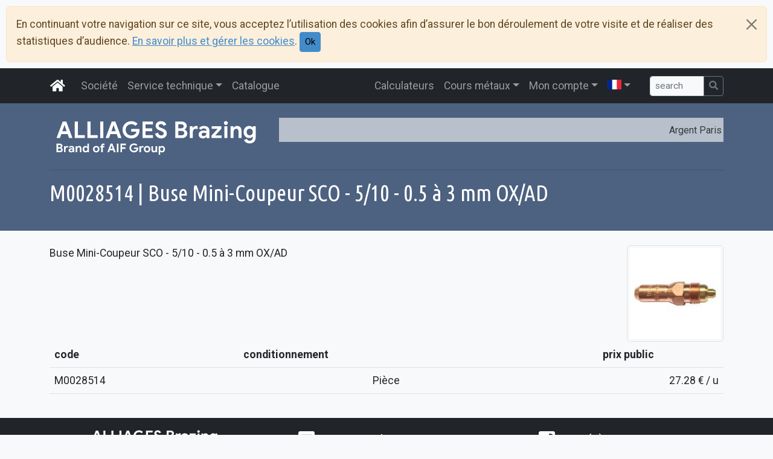

--- FILE ---
content_type: text/html; charset=utf-8
request_url: https://brasage.com/fr/pdt/2897/M0028514-Buse-Mini-Coupeur-SCO-5-10-0-5-a-3-mm-OX-AD
body_size: 3764
content:
<!DOCTYPE html>
<html lang="fr">
<head>
<meta charset="utf-8" />
<title>M0028514 | Buse Mini-Coupeur SCO - 5/10 - 0.5 à 3 mm OX/AD</title>
<meta name="robots" content="index, follow" />
<meta name="viewport" content="width=device-width, initial-scale=1.0" />
<meta property="og:title" content="M0028514 | Buse Mini-Coupeur SCO - 5/10 - 0.5 à 3 mm OX/AD" />
<meta property="og:type" content="article" />
<meta property="og:url" content="https://brasage.com/pdt/2897/M0028514-Buse-Mini-Coupeur-SCO-5-10-0-5-a-3-mm-OX-AD" />
<meta property="og:image" content="https:https://static.brasage.com/rscs/tile-558x558.png" />
<meta property="og:image:secure_url" content="https:https://static.brasage.com/rscs/tile-558x558.png" />
<meta property="og:image:width" content="558" />
<meta property="og:image:height" content="558" />
<meta property="og:image:type" content="image/png" />
<link rel="preconnect" href="https://code.jquery.com" crossorigin />
<link rel="preconnect" href="https://kit-free.fontawesome.com" crossorigin />
<link rel="dns-prefetch" href="https://code.jquery.com" />
<link rel="dns-prefetch" href="https://kit-free.fontawesome.com" />
<link rel="alternate" href="/fr/pdt/2897/M0028514-Buse-Mini-Coupeur-SCO-5-10-0-5-a-3-mm-OX-AD" hreflang="fr" />
<link rel="alternate" href="/en/pdt/2897/M0028514-Buse-Mini-Coupeur-SCO-5-10-0-5-a-3-mm-OX-AD" hreflang="en" />
<link rel="alternate" href="/es/pdt/2897/M0028514-Buse-Mini-Coupeur-SCO-5-10-0-5-a-3-mm-OX-AD" hreflang="es" />
<link rel="stylesheet" href="https://static.brasage.com/rscs/www/contenu.min.514.css" />
<link rel="stylesheet" href="https://cdnjs.cloudflare.com/ajax/libs/font-awesome/5.15.4/css/all.min.css" />
<script defer src="https://plausible.io/js/script.js" data-domain="preprod.brasage.com"></script>
</head><body data-textedit="0" id="bodyPdt2897M0028514BuseMiniCoupeurSCO51005A3MmOXAD" class="bdy0">
<ul class="visually-hidden-focusable"><li><a accesskey="2" href="#contenu">aller au contenu</a></li><li><a accesskey="3" href="#menuPpal">aller au menu</a></li><li><a accesskey="0" href="/fr/informations/accessibilite.html" title="politique d’accessibilité du site" class="clearPage">politique d’accessibilité</a></li></ul><div id="CookiePolicyAlert" class="d-none alert alert-warning alert-dismissible" role="alert"><button class="btn-close" type="button" data-bs-dismiss="alert" aria-label="Close"></button>En continuant votre navigation sur ce site, vous acceptez l’utilisation des cookies afin d’assurer le bon déroulement de votre visite et de réaliser des statistiques d’audience. <a href="/informazione/cookies.html">En savoir plus et gérer les cookies</a>. <button type="button" class="btn btn-primary btn-sm cookiePolicyOk">Ok</button></div><div id="wrapperMenuTop" class="navbar navbar-light bg-white navbar-expand-md d-none d-md-block d-xl-none"><div class="container"></div></div><nav class="navbar navbar-dark bg-dark sticky-top navbar-expand-md" id="menuPpal"><div class="container position-relative"><a href="/fr/" accesskey="1" title="Retour à la page d’accueil du site" class="navbar-brand clearPage"><i class="fas fa-home fa-fw"></i><span class="d-inline-block d-md-none">Alliages Industries</span></a><button class="navbar-toggler" type="button" data-bs-toggle="collapse" data-bs-target="#ppalNavbar" aria-controls="ppalNavbar" aria-expanded="false" aria-label="Toggle navigation"><span class="navbar-toggler-icon"></span></button><div class="collapse navbar-collapse" id="ppalNavbar"><ul class="navbar-nav flex-fill align-items-stretch"><li class="nav-item" id="mnu6"><a id="mnulink6" class="clearPage nav-link" href="/fr/alliages.html"><span class="mnuLbl">Société</span></a></li><li class="nav-item dropdown" id="mnu7"><a class="nav-link dropdown-toggle" id="dd1" data-bs-toggle="dropdown" aria-expanded="false" href="/fr/informations-techniques.html"><span class="mnuLbl">Service technique</span></a><ul class="dropdown-menu" aria-labelledby="dd1"><li><h5 class="dropdown-header">Documents de référence</h5></li><li><a class="clearPage dropdown-item" href="/fr/ft-fds/fds"><i class="far fa-copy fa-fw me-2"></i>FDS<i class="fas fa-lock ms-2 text-warning"></i></a></li><li><a class="clearPage dropdown-item" href="/fr/ft-fds/ft"><i class="far fa-copy fa-fw me-2"></i>Fiches techniques</a></li><li><a class="clearPage dropdown-item" href="/fr/certificats/normes-directives.html"><i class="far fa-copy fa-fw me-2"></i>Règlements, certificats, CGV.</a></li><li><a class="clearPage dropdown-item" href="/fr/certificats/conformite.php"><i class="fas fa-search fa-fw me-2"></i>Certificats de conformité<i class="fas fa-lock ms-2 text-warning"></i></a></li><li><h5 class="dropdown-header">Fiches pratiques</h5></li><li><a class="clearPage dropdown-item" href="/fr/docs/references"><i class="fas fa-list-alt fa-fw me-2"></i>Plaquettes, fiches pratiques</a></li><li><a class="clearPage dropdown-item" href="/fr/cadmium.html"><i class="fas fa-book fa-fw me-2"></i>Le Cadmium en Europe</a></li><li><a class="clearPage dropdown-item" href="/fr/nouveaute.html"><i class="fas fa-book fa-fw me-2"></i>La Qualité des Enrobages de brasure argent</a></li><li><a class="clearPage dropdown-item" href="/fr/brasage-fort.html"><i class="fas fa-book fa-fw me-2"></i>Conseils de brasage de la brasure argent</a></li><li><a class="clearPage dropdown-item" href="/fr/flux.html"><i class="fas fa-book fa-fw me-2"></i>Les flux de brasage argent</a></li><li><a class="clearPage dropdown-item" href="/fr/pression-gaz.html"><i class="fas fa-book fa-fw me-2"></i>Pression des gaz</a></li><li><a class="clearPage dropdown-item" href="/fr/fluxogaz.html"><i class="fas fa-book fa-fw me-2"></i>Fluxogaz - mode opératoire</a></li><li><h5 class="dropdown-header">Photothèque</h5></li><li><a class="clearPage dropdown-item" href="/fr/visite-en-images.html"><i class="far fa-images fa-fw me-2"></i>Visite en images</a></li></ul></li><li class="nav-item" id="mnu1"><a id="mnulink1" class="clearPage nav-link" href="/fr/pdts/2"><span class="mnuLbl">Catalogue</span></a></li></ul><ul class="navbar-nav flex-fill align-items-stretch justify-content-end menu-top"><li class="nav-item" id="mnu19"><a id="mnulink19" class="clearPage nav-link" href="/fr/calculateurs.html"><span class="mnuLbl">Calculateurs</span></a></li><li class="nav-item dropdown" id="mnu10"><a class="nav-link dropdown-toggle" id="dd2" data-bs-toggle="dropdown" aria-expanded="false" href="/fr/cours/jour.Ag.php"><span class="mnuLbl">Cours métaux</span></a><ul class="dropdown-menu dropdown-menu-right" aria-labelledby="dd2"><li><a class="clearPage dropdown-item" href="/fr/cours/jour.Ag.php"><i class="fas fa-tags fa-lg fa-fw me-2"></i>Cours du jour et évolution</a></li><li><a class="clearPage dropdown-item" href="/fr/cours/historique.php"><i class="far fa-list-alt fa-lg fa-fw me-2"></i>Historique des cours</a></li><li><a class="clearPage dropdown-item" href="/fr/cours/graphes.Ag.php"><i class="far fa-chart-bar fa-lg fa-fw me-2"></i>Graphiques d'évolution</a></li></ul></li><li class="nav-item dropdown" id="mnu8"><a class="nav-link dropdown-toggle" id="dd3" data-bs-toggle="dropdown" aria-expanded="false" href="/fr/mon-compte.html"><span class="mnuLbl">Mon compte</span></a><ul class="dropdown-menu dropdown-menu-right" aria-labelledby="dd3"><li><h5 class="dropdown-header">Mon compte</h5></li><li><a class="clearPage dropdown-item" href="/fr/mon-compte.html"><i class="fas fa-info-circle fa-fw me-2"></i>Mon Compte</a></li><li><a class="clearPage dropdown-item" href="/fr/login/profil_new.php"><i class="fas fa-user-plus fa-fw me-2"></i>Créer mon compte</a></li><li><a class="clearPage dropdown-item" href="/fr/login/profil.php"><i class="fas fa-user fa-fw me-2"></i>Mes données personnelles<i class="fas fa-lock ms-2 text-warning"></i></a></li><li><a class="clearPage dropdown-item" href="/fr/login/oubli_pwd.php"><i class="fas fa-sync-alt fa-fw me-2"></i>mot de passe oublié ?</a></li><li><a class="clearPage dropdown-item" href="/fr/login/login.php"><i class="fas fa-sign-in-alt fa-fw me-2"></i>Connexion</a></li><li><h5 class="dropdown-header">Mon Tarif</h5></li><li><a class="clearPage dropdown-item" href="/fr/tarif/client-html.php"><i class="far fa-file fa-fw me-2"></i>Mon Tarif (html)<i class="fas fa-lock ms-2 text-warning"></i></a></li><li><a class="dropdown-item" target="_blank" rel="noreferrer" href="/fr/tarif/client-pdf.php"><i class="far fa-file-pdf fa-fw me-2"></i>Mon Tarif (pdf)<i class="fas fa-lock ms-2 text-warning"></i></a></li><li><a class="dropdown-item" target="_blank" rel="noreferrer" href="/fr/tarif/client-xls.php"><i class="far fa-file-excel fa-fw me-2"></i>Mon Tarif (xls)<i class="fas fa-lock ms-2 text-warning"></i></a></li><li><h5 class="dropdown-header">Mes commandes</h5></li><li><a class="clearPage dropdown-item" href="/fr/conditions.html"><i class="fas fa-book fa-fw me-2"></i>Conditions de vente</a></li><li><a class="clearPage dropdown-item" href="/fr/frais-port.html"><i class="fas fa-book fa-fw me-2"></i>Frais de port</a></li></ul></li><li class="nav-item dropdown" id="mnu18"><a class="nav-link dropdown-toggle" id="dd4" data-bs-toggle="dropdown" aria-expanded="false" href="#"><img src="https://static.brasage.com/rscs/images/flag/fr.514.svg" alt="fr" class="align-baseline" width="23px" height="16px" title="Français" loading="lazy" decoding="async" /></a><ul class="dropdown-menu dropdown-menu-right" aria-labelledby="dd4"><li><a class="clearPage flag active dropdown-item" data-lng="fr" href="/fr/xxx.yyy">fr - Français</a></li><li><a class="clearPage flag dropdown-item" data-lng="en" href="/en/xxx.yyy">en - English</a></li><li><a class="clearPage flag dropdown-item" data-lng="es" href="/es/xxx.yyy">es - Español</a></li></ul></li></ul><form class="form-inline ms-4" method="post" action="/pdts/search" role="search"><div class="input-group input-group-sm has-feedback"><input type="text" id="pdts_q" name="q" class="form-control" placeholder="search" aria-label="saisir votre recherche" value="" /><button class="btn btn-outline-secondary" type="submit" aria-label="Chercher"><i class="fas fa-search"></i></button></div></form></div></div></nav><div class="jumbotron py-4"><div class="container"><div class="row"><div class="col-md-5 col-lg-4"><div class="text-center"><a href="/" title="Retour à la page d’accueil du site" class="clearPage d-block mb-2"><img src="https://static.brasage.com/rscs/images/alliages-brazing-blanc.514.svg" alt="" class="img-fluid" id="logo" width="740" height="125" loading="lazy" decoding="async" /></a></div></div><div class="col-md-7 col-lg-8"><div class="ticker-wrap"><div class="ticker"><a href="/fr/cours/jour.Ag.php" class="ticker-item">Argent Paris 1625.41 €/kg <span class="badge bg-danger"> ▼ -0.3 %</span></a><a href="/fr/cours/jour.Ag.php" class="ticker-item">Argent LME 48.695 $/once <span class="badge bg-secondary"> • +0.0 %</span></a><a href="/fr/cours/jour.Zn.php" class="ticker-item">Zinc LME 3.19 $/kg <span class="badge bg-primary"> ▲ +0.1 %</span></a><a href="/fr/cours/jour.Sn.php" class="ticker-item">Etain LME 36.05 $/kg <span class="badge bg-primary"> ▲ +0.2 %</span></a><a href="/fr/cours/jour.euro.php" class="ticker-item">parité euro/dollar 1.1556 $ <span class="badge bg-primary"> ▲ +0.6 %</span></a></div></div></div></div><hr /><div class="text-light"><h1 id="titrePage">M0028514 | Buse Mini-Coupeur SCO - 5/10 - 0.5 à 3 mm OX/AD</h1><p class="lead"></p></div></div></div><div id="cadrePage" class="container py-4"><div id="contenu" role="main"><noscript><div class="alert alert-danger alert-dismissible" role="alert"><button class="btn-close" type="button" data-bs-dismiss="alert" aria-label="Close"></button>Vous devez activer le support de javascript dans votre navigateur pour accéder à toutes les fonctionnalités du site. Merci.</div></noscript><img alt="" class="btnPopover float-end img-fluid img-thumbnail w-12 ms-2" src="https://static.brasage.com/produits/3/thumbs/tete_sco.514.jpg" id="imgPdt" data-bs-placement="auto" data-src="https://static.brasage.com/produits/3/tete_sco.jpg" width="160" height="160" loading="lazy" decoding="async" /><p>Buse Mini-Coupeur SCO - 5/10 - 0.5 à 3 mm OX/AD</p><div class="clearBoth"></div><table id="tblListeArticles" class="table"><thead><tr><th>code</th><th>conditionnement</th><th class="text-center">prix public</th></tr></thead><tbody><tr><td>M0028514</td><td class="text-center">Pièce</td><td class="text-end">27.28 € / u</td></tr></tbody></table></div></div><footer class="bg-dark py-2"><div class="container"><div class="d-flex justify-content-around align-items-center flex-column flex-md-row footer1"><a href="/" title="Retour à la page d’accueil" class="btn mx-0 mx-lg-2 btn-dark btn-lg"><img src="https://static.brasage.com/rscs/images/alliages-brazing-blanc.514.svg" alt="" class="img-fluid logo-footer" width="310" height="54" loading="lazy" decoding="async" /></a><a href="mailto:contact@brasage.com" title="Contactez nous par email" class="btn mx-0 mx-lg-2 btn-dark btn-lg"><i class="fas fa-envelope-square fa-lg me-2"></i>contact@brasage.com</a><a href="tel:+33 169115050" title="Contactez nous par téléphone" class="btn mx-0 mx-lg-2 btn-dark btn-lg"><i class="fas fa-phone-square fa-lg me-2"></i>+33 (0) 169 115 050</a></div><hr /><div class="d-flex justify-content-between align-items-center flex-column flex-md-row"><nav class="nav"><a href="/mentions-legales.html" title="Mentions légales" data-bs-toggle="tooltip" aria-label="Mentions légales" class="nav-link clearPage btn btn-dark btn-sm me-1">Mentions légales</a><a href="/cookies.html" title="Informations sur les Cookies" data-bs-toggle="tooltip" aria-label="Informations sur les Cookies" class="nav-link clearPage btn btn-dark btn-sm me-1">Cookies</a><a href="/plan-site.php" title="Plan du site" data-bs-toggle="tooltip" aria-label="Plan du site" class="nav-link clearPage btn btn-dark btn-sm me-1">Plan du site</a><a href="https://jfsd.fr" title="Conception : JF SOUM Développement" data-bs-toggle="tooltip" aria-label="Conception : JF SOUM Développement" class="nav-link btn btn-dark btn-sm clearPage"><i class="fas fa-cube"></i></a></nav><div><span class="boutonsExtranet"><a href="/fr/login/login.php" title="Accès privé (sécurisé)" data-bs-toggle="tooltip" aria-label="Accès privé (sécurisé)" class="btn btn-dark ms-1" rel="nofollow"><i class="fas fa-sign-in-alt"></i></a></span></div></div></div></footer><script src="https://code.jquery.com/jquery-3.6.0.min.js" integrity="sha256-/xUj+3OJU5yExlq6GSYGSHk7tPXikynS7ogEvDej/m4=" crossorigin="anonymous"></script><script src="https://static.brasage.com/rscs/js/bootstrap.bundle.min.514.js"></script>
<script src="https://static.brasage.com/rscs/www/contenu.514.js"></script>


</body></html>

--- FILE ---
content_type: image/svg+xml
request_url: https://static.brasage.com/rscs/images/flag/fr.514.svg
body_size: -85
content:
<svg xmlns:rdf="http://www.w3.org/1999/02/22-rdf-syntax-ns#" xmlns="http://www.w3.org/2000/svg" height="700" width="1e3" version="1.1" xmlns:cc="http://creativecommons.org/ns#" xmlns:dc="http://purl.org/dc/elements/1.1/" viewBox="0 0 30 21">
 <rect width="30" fill="#ED2939" height="21"/>
 <rect width="20" fill="#fff" height="21"/>
 <rect width="10" fill="#002395" height="21"/>
</svg>


--- FILE ---
content_type: image/svg+xml
request_url: https://static.brasage.com/rscs/images/alliages-brazing-blanc.514.svg
body_size: 3691
content:
<svg width="82.021mm" height="14.288mm" version="1.1" viewBox="0 0 82.021 14.288" xmlns="http://www.w3.org/2000/svg"><g transform="translate(-31.561 -134.89)" fill="#fff" stroke-width=".26458px"><g style="font-feature-settings:normal;font-variant-caps:normal;font-variant-ligatures:normal;font-variant-numeric:normal" aria-label="ALLIAGES Brazing"><path d="m36.58 136.32h1.367l2.3724 6.3147h-1.3141l-0.52917-1.5081h-2.4165l-0.52917 1.5081h-1.3141zm1.5081 3.713-0.55562-1.5875-0.2293-0.75847h-0.07056l-0.22931 0.75847-0.56444 1.5875z" style="font-feature-settings:normal;font-variant-caps:normal;font-variant-ligatures:normal;font-variant-numeric:normal"/><path d="m41.181 136.32h1.1906v5.1858h2.6723v1.1289h-3.8629z" style="font-feature-settings:normal;font-variant-caps:normal;font-variant-ligatures:normal;font-variant-numeric:normal"/><path d="m46.038 136.32h1.1906v5.1858h2.6723v1.1289h-3.8629z" style="font-feature-settings:normal;font-variant-caps:normal;font-variant-ligatures:normal;font-variant-numeric:normal"/><path d="m50.896 136.32h1.1906v6.3147h-1.1906z" style="font-feature-settings:normal;font-variant-caps:normal;font-variant-ligatures:normal;font-variant-numeric:normal"/><path d="m55.304 136.32h1.367l2.3724 6.3147h-1.3141l-0.52917-1.5081h-2.4165l-0.52917 1.5081h-1.3141zm1.5081 3.713-0.55562-1.5875-0.22931-0.75847h-0.07056l-0.2293 0.75847-0.56444 1.5875z" style="font-feature-settings:normal;font-variant-caps:normal;font-variant-ligatures:normal;font-variant-numeric:normal"/><path d="m62.749 142.78q-0.9084 0-1.6757-0.42334-0.75847-0.43215-1.2083-1.1818-0.44979-0.75847-0.44979-1.6933 0-0.93487 0.44979-1.6845 0.44979-0.75847 1.2083-1.1818 0.76729-0.43216 1.6757-0.43216 0.74083 0 1.3494 0.26459 0.61736 0.25576 1.0583 0.73201l-0.82021 0.80257q-0.3175-0.33514-0.70556-0.50271-0.37924-0.16757-0.89076-0.16757-0.58208 0-1.0672 0.2734-0.48507 0.26459-0.77611 0.7673-0.28222 0.49389-0.28222 1.1289t0.29104 1.1377q0.29104 0.49389 0.77611 0.7673 0.49389 0.26458 1.076 0.26458 0.88194 0 1.4464-0.52035 0.17639-0.15875 0.30868-0.40569 0.13229-0.24695 0.19403-0.53799h-1.9844v-1.0142h3.0956q0.06174 0.24695 0.06174 0.55563 0 0.62618-0.19403 1.1642-0.18521 0.53798-0.57326 0.94368-0.42333 0.45861-1.0231 0.70555-0.59972 0.23813-1.3406 0.23813z" style="font-feature-settings:normal;font-variant-caps:normal;font-variant-ligatures:normal;font-variant-numeric:normal"/><path d="m67.019 136.32h4.004v1.1289h-2.8134v1.464h2.5312v1.1289h-2.5312v1.464h2.8134v1.1289h-4.004z" style="font-feature-settings:normal;font-variant-caps:normal;font-variant-ligatures:normal;font-variant-numeric:normal"/><path d="m74.16 142.78q-0.82903 0-1.464-0.46743t-0.89076-1.3229l1.1201-0.44097q0.13229 0.50271 0.44979 0.80257t0.79375 0.29986q0.39688 0 0.6791-0.19403 0.28222-0.20285 0.28222-0.55562 0-0.35278-0.2734-0.57327-0.26458-0.2293-0.9525-0.48507l-0.38806-0.14111q-0.60854-0.21166-1.0407-0.64382-0.43215-0.44097-0.43215-1.1024 0-0.49389 0.25576-0.89958 0.25576-0.4057 0.72319-0.635 0.46743-0.23813 1.0583-0.23813 0.85549 0 1.3494 0.4057 0.49389 0.39687 0.6791 0.93486l-1.0495 0.44097q-0.09701-0.29104-0.34396-0.48507-0.23812-0.20285-0.61736-0.20285-0.38806 0-0.64382 0.18521-0.24694 0.17639-0.24694 0.46743 0 0.28223 0.23812 0.48507 0.23812 0.19403 0.78493 0.37924l0.39688 0.13229q0.82021 0.28222 1.2524 0.74965 0.44097 0.45861 0.44097 1.2083 0 0.61736-0.3175 1.0495-0.3175 0.42333-0.82021 0.635-0.49389 0.21167-1.0231 0.21167z" style="font-feature-settings:normal;font-variant-caps:normal;font-variant-ligatures:normal;font-variant-numeric:normal"/><path d="m79.524 136.32h2.4694q0.52917 0 0.97014 0.22049 0.44979 0.22049 0.70556 0.59972 0.25576 0.37924 0.25576 0.82903 0 0.47625-0.23812 0.82903-0.2293 0.34396-0.60854 0.52916v0.0706q0.49389 0.17639 0.78493 0.56445 0.29104 0.37923 0.29104 0.91722 0 0.52034-0.28222 0.92604-0.2734 0.39687-0.74965 0.61736-0.46743 0.21167-1.0407 0.21167h-2.5576zm2.3812 2.5753q0.38806 0 0.61736-0.21166 0.23812-0.22049 0.23812-0.54681 0-0.3175-0.22931-0.52917-0.22049-0.22048-0.5909-0.22048h-1.2259v1.5081zm0.13229 2.6547q0.43215 0 0.67028-0.22049 0.24694-0.22931 0.24694-0.5909 0-0.3616-0.24694-0.59091-0.24694-0.2293-0.70556-0.2293h-1.2876v1.6316z" style="font-feature-settings:normal;font-variant-caps:normal;font-variant-ligatures:normal;font-variant-numeric:normal"/><path d="m85.067 138.14h1.0848v0.59972h0.07056q0.16757-0.3175 0.52035-0.52035 0.35278-0.21166 0.77611-0.21166 0.30868 0 0.56444 0.097v1.1554q-0.23812-0.0882-0.4057-0.12347-0.15875-0.0441-0.34396-0.0441-0.51153 0-0.81139 0.37042-0.29986 0.37041-0.29986 0.93486v2.2401h-1.1553z" style="font-feature-settings:normal;font-variant-caps:normal;font-variant-ligatures:normal;font-variant-numeric:normal"/><path d="m90.078 142.78q-0.71438 0-1.173-0.41452-0.45861-0.42333-0.45861-1.1024 0-0.44979 0.23812-0.79375 0.23812-0.34395 0.65264-0.52916 0.41451-0.18521 0.91722-0.18521 0.69674 0 1.1906 0.20285v-0.19403q0-0.37042-0.28222-0.59972-0.2734-0.22931-0.74083-0.22931-0.3175 0-0.61736 0.14993-0.29104 0.14111-0.48507 0.37924l-0.74083-0.58209q0.32632-0.42333 0.82021-0.65264 0.49389-0.2293 1.076-0.2293 1.0319 0 1.5699 0.47625t0.53799 1.3935v2.7693h-1.1377v-0.45861h-0.07056q-0.20285 0.26458-0.53799 0.43215-0.32632 0.16757-0.75847 0.16757zm0.2734-0.89959q0.50271 0 0.79375-0.3175 0.29986-0.32631 0.29986-0.75847-0.44979-0.21166-0.94368-0.21166-0.89958 0-0.89958 0.67027 0 0.27341 0.19403 0.4498 0.19403 0.16756 0.55562 0.16756z" style="font-feature-settings:normal;font-variant-caps:normal;font-variant-ligatures:normal;font-variant-numeric:normal"/><path d="m93.365 141.69 2.346-2.5753h-2.2754v-0.97896h3.6953v0.94368l-2.346 2.5753h2.4165v0.97896h-3.8365z" style="font-feature-settings:normal;font-variant-caps:normal;font-variant-ligatures:normal;font-variant-numeric:normal"/><path d="m98.846 137.64q-0.30868 0-0.52917-0.22049-0.22049-0.22048-0.22049-0.52916t0.22049-0.52035q0.22049-0.22049 0.52917-0.22049t0.52035 0.22049q0.22049 0.21167 0.22049 0.52035t-0.22049 0.52916q-0.21167 0.22049-0.52035 0.22049zm-0.58208 0.49389h1.1553v4.4979h-1.1553z" style="font-feature-settings:normal;font-variant-caps:normal;font-variant-ligatures:normal;font-variant-numeric:normal"/><path d="m100.62 138.14h1.0848v0.56444h0.0706q0.20284-0.32632 0.57326-0.51152 0.37042-0.19403 0.80257-0.19403 0.81139 0 1.2347 0.49389 0.42334 0.49389 0.42334 1.3494v2.7958h-1.1554v-2.6547q0-0.43215-0.22049-0.67027-0.22048-0.23813-0.61736-0.23813-0.46743 0-0.75847 0.3616-0.28222 0.3616-0.28222 0.9084v2.2931h-1.1554z" style="font-feature-settings:normal;font-variant-caps:normal;font-variant-ligatures:normal;font-variant-numeric:normal"/><path d="m107.93 144.68q-0.85549 0-1.4199-0.38806-0.56444-0.37923-0.75847-0.91722l1.0848-0.44097q0.14111 0.33514 0.43215 0.52916 0.29104 0.19403 0.66146 0.19403 0.54681 0 0.86431-0.33514 0.32632-0.33514 0.32632-0.9525v-0.35277h-0.0706q-0.21167 0.29986-0.55563 0.45861-0.34395 0.15875-0.78493 0.15875-0.55562 0-1.0407-0.28223-0.47625-0.29104-0.76729-0.81138-0.29104-0.52917-0.29104-1.2259 0-0.69673 0.29104-1.2171 0.29104-0.52917 0.76729-0.81139 0.48507-0.29104 1.0407-0.29104 0.44098 0 0.78493 0.15875 0.34396 0.15875 0.55563 0.45861h0.0706v-0.47625h1.1112v4.1892q0 0.72319-0.28223 1.2524-0.28222 0.52916-0.80257 0.81139-0.52034 0.29104-1.2171 0.29104zm0.0176-3.0956q0.48507 0 0.82903-0.33514 0.34396-0.34395 0.34396-0.93486 0-0.60854-0.34396-0.93486-0.33514-0.33514-0.82903-0.33514t-0.83785 0.33514-0.34396 0.93486q0 0.59973 0.34396 0.93486 0.34396 0.33514 0.83785 0.33514z" style="font-feature-settings:normal;font-variant-caps:normal;font-variant-ligatures:normal;font-variant-numeric:normal"/></g><g style="font-feature-settings:normal;font-variant-caps:normal;font-variant-ligatures:normal;font-variant-numeric:normal" aria-label="Brand of AIF Group"><path d="m34.201 144.76h1.2841q0.27517 0 0.50447 0.11465 0.23389 0.11466 0.36689 0.31186 0.133 0.1972 0.133 0.43109 0 0.24765-0.12382 0.4311-0.11924 0.17886-0.31644 0.27516v0.0367q0.25682 0.0917 0.40816 0.29351 0.15134 0.19721 0.15134 0.47696 0 0.27058-0.14676 0.48154-0.14217 0.20638-0.38982 0.32103-0.24306 0.11007-0.54116 0.11007h-1.33zm1.2382 1.3392q0.20179 0 0.32103-0.11007 0.12382-0.11465 0.12382-0.28434 0-0.1651-0.11924-0.27517-0.11465-0.11465-0.30727-0.11465h-0.63747v0.78423zm0.06879 1.3804q0.22472 0 0.34854-0.11465 0.12841-0.11924 0.12841-0.30727t-0.12841-0.30727-0.36689-0.11924h-0.66957v0.84843z" style="font-feature-settings:normal;font-variant-caps:normal;font-variant-ligatures:normal;font-variant-numeric:normal"/><path d="m37.083 145.7h0.56409v0.31186h0.03669q0.08714-0.1651 0.27058-0.27059 0.18344-0.11006 0.40358-0.11006 0.16051 0 0.29351 0.0505v0.60078q-0.12382-0.0459-0.21096-0.0642-0.08255-0.0229-0.17886-0.0229-0.26599 0-0.42192 0.19262-0.15593 0.19261-0.15593 0.48612v1.1649h-0.60078z" style="font-feature-settings:normal;font-variant-caps:normal;font-variant-ligatures:normal;font-variant-numeric:normal"/><path d="m39.689 148.11q-0.37148 0-0.60995-0.21554-0.23848-0.22014-0.23848-0.57327 0-0.23389 0.12382-0.41275t0.33937-0.27516 0.47696-0.0963q0.3623 0 0.61912 0.10548v-0.1009q0-0.19261-0.14676-0.31185-0.14217-0.11924-0.38523-0.11924-0.1651 0-0.32103 0.078-0.15134 0.0734-0.25224 0.19721l-0.38523-0.30269q0.16969-0.22013 0.42651-0.33937t0.5595-0.11924q0.53658 0 0.81633 0.24765t0.27975 0.72461v1.44h-0.59161v-0.23848h-0.03669q-0.10548 0.13758-0.27975 0.22472-0.16969 0.0871-0.39441 0.0871zm0.14217-0.46778q0.26141 0 0.41275-0.1651 0.15593-0.16969 0.15593-0.3944-0.23389-0.11007-0.49071-0.11007-0.46778 0-0.46778 0.34854 0 0.14217 0.1009 0.23389 0.10089 0.0871 0.28892 0.0871z" style="font-feature-settings:normal;font-variant-caps:normal;font-variant-ligatures:normal;font-variant-numeric:normal"/><path d="m41.544 145.7h0.56409v0.29351h0.03669q0.10548-0.16969 0.2981-0.26599 0.19262-0.1009 0.41734-0.1009 0.42192 0 0.64206 0.25682 0.22013 0.25683 0.22013 0.70168v1.4538h-0.60078v-1.3804q0-0.22472-0.11465-0.34855-0.11465-0.12382-0.32103-0.12382-0.24306 0-0.39441 0.18803-0.14676 0.18803-0.14676 0.47237v1.1924h-0.60078z" style="font-feature-settings:normal;font-variant-caps:normal;font-variant-ligatures:normal;font-variant-numeric:normal"/><path d="m45.298 148.11q-0.31644 0-0.57785-0.15592-0.25682-0.16052-0.40816-0.44027-0.14676-0.28434-0.14676-0.64664 0-0.35772 0.14676-0.64206 0.15134-0.28434 0.40816-0.44026 0.26141-0.16052 0.57785-0.16052 0.23848 0 0.42192 0.10548 0.18344 0.1009 0.27975 0.25224h0.03669l-0.03669-0.3302v-0.89888h0.59619v3.2837h-0.5595v-0.27976h-0.03669q-0.09172 0.15135-0.27975 0.25224-0.18344 0.10089-0.42192 0.10089zm0.10089-0.55492q0.16969 0 0.31644-0.0871 0.14676-0.0871 0.23389-0.24307 0.08714-0.15592 0.08714-0.35771t-0.08714-0.35772-0.23389-0.23848q-0.14676-0.0871-0.31644-0.0871-0.1651 0-0.31186 0.0871-0.14676 0.0825-0.23389 0.23848-0.08714 0.15593-0.08714 0.35772t0.08714 0.35771q0.08714 0.15593 0.23389 0.24307 0.14676 0.0871 0.31186 0.0871z" style="font-feature-settings:normal;font-variant-caps:normal;font-variant-ligatures:normal;font-variant-numeric:normal"/><path d="m49.381 148.11q-0.3623 0-0.64664-0.16051-0.28434-0.1651-0.44485-0.44485-0.15593-0.28434-0.15593-0.63747 0-0.34855 0.15593-0.63289 0.16051-0.28433 0.44485-0.44485 0.28434-0.1651 0.64664-0.1651 0.35772 0 0.64206 0.1651 0.28434 0.16052 0.44027 0.44485 0.16051 0.28434 0.16051 0.63289 0 0.35313-0.16051 0.63747-0.15593 0.27975-0.44027 0.44485-0.28434 0.16051-0.64206 0.16051zm0-0.55492q0.17427 0 0.32103-0.0825 0.14676-0.0825 0.23389-0.23847 0.08714-0.15593 0.08714-0.36689 0-0.20638-0.08714-0.3623-0.08714-0.15593-0.23389-0.23848-0.14676-0.0825-0.32103-0.0825t-0.32103 0.0825q-0.14676 0.0825-0.23848 0.23848-0.08714 0.15592-0.08714 0.3623 0 0.20637 0.08714 0.36689 0.09172 0.15592 0.23848 0.23847 0.14676 0.0825 0.32103 0.0825z" style="font-feature-settings:normal;font-variant-caps:normal;font-variant-ligatures:normal;font-variant-numeric:normal"/><path d="m51.264 146.21h-0.41734v-0.51364h0.41734v-0.12841q0-0.39899 0.23848-0.62371 0.23848-0.22931 0.62371-0.22931 0.22013 0 0.38065 0.0505v0.58702q-0.08714-0.0367-0.15593-0.055-0.06421-0.0183-0.15134-0.0183-0.15134 0-0.24306 0.0871-0.09172 0.0871-0.09172 0.23848v0.0917h0.57326v0.51364h-0.57326v1.8253h-0.60078z" style="font-feature-settings:normal;font-variant-caps:normal;font-variant-ligatures:normal;font-variant-numeric:normal"/><path d="m54.847 144.76h0.71085l1.2337 3.2837h-0.68333l-0.27517-0.78423h-1.2566l-0.27517 0.78423h-0.68333zm0.78422 1.9308-0.28892-0.8255-0.11924-0.3944h-0.03669l-0.11924 0.3944-0.29351 0.8255z" style="font-feature-settings:normal;font-variant-caps:normal;font-variant-ligatures:normal;font-variant-numeric:normal"/><path d="m57.239 144.76h0.61912v3.2837h-0.61912z" style="font-feature-settings:normal;font-variant-caps:normal;font-variant-ligatures:normal;font-variant-numeric:normal"/><path d="m58.609 144.76h2.0821v0.58702h-1.463v0.79799h1.3162v0.58702h-1.3162v1.3116h-0.61912z" style="font-feature-settings:normal;font-variant-caps:normal;font-variant-ligatures:normal;font-variant-numeric:normal"/><path d="m63.788 148.11q-0.47237 0-0.87136-0.22013-0.39441-0.22472-0.6283-0.61454-0.23389-0.3944-0.23389-0.88053t0.23389-0.87595q0.23389-0.3944 0.6283-0.61454 0.39899-0.22472 0.87136-0.22472 0.38523 0 0.70168 0.13759 0.32103 0.13299 0.55033 0.38064l-0.42651 0.41734q-0.1651-0.17427-0.36689-0.26141-0.1972-0.0871-0.4632-0.0871-0.30268 0-0.55492 0.14216-0.25224 0.13759-0.40358 0.399-0.14676 0.25682-0.14676 0.58702t0.15134 0.59161q0.15134 0.25682 0.40358 0.39899 0.25682 0.13758 0.55951 0.13758 0.45861 0 0.75212-0.27058 0.09172-0.0825 0.16051-0.21096 0.06879-0.12841 0.10089-0.27975h-1.0319v-0.52741h1.6097q0.0321 0.12842 0.0321 0.28893 0 0.32561-0.10089 0.60537-0.09631 0.27975-0.2981 0.49071-0.22013 0.23848-0.53199 0.36689-0.31186 0.12382-0.69709 0.12382z" style="font-feature-settings:normal;font-variant-caps:normal;font-variant-ligatures:normal;font-variant-numeric:normal"/><path d="m65.836 145.7h0.56409v0.31186h0.03669q0.08714-0.1651 0.27058-0.27059 0.18344-0.11006 0.40358-0.11006 0.16051 0 0.29351 0.0505v0.60078q-0.12382-0.0459-0.21096-0.0642-0.08255-0.0229-0.17886-0.0229-0.266 0-0.42192 0.19262-0.15593 0.19261-0.15593 0.48612v1.1649h-0.60078z" style="font-feature-settings:normal;font-variant-caps:normal;font-variant-ligatures:normal;font-variant-numeric:normal"/><path d="m68.782 148.11q-0.3623 0-0.64664-0.16051-0.28434-0.1651-0.44485-0.44485-0.15593-0.28434-0.15593-0.63747 0-0.34855 0.15593-0.63289 0.16051-0.28433 0.44485-0.44485 0.28434-0.1651 0.64664-0.1651 0.35772 0 0.64206 0.1651 0.28434 0.16052 0.44027 0.44485 0.16051 0.28434 0.16051 0.63289 0 0.35313-0.16051 0.63747-0.15593 0.27975-0.44027 0.44485-0.28434 0.16051-0.64206 0.16051zm0-0.55492q0.17427 0 0.32103-0.0825 0.14676-0.0825 0.23389-0.23847 0.08714-0.15593 0.08714-0.36689 0-0.20638-0.08714-0.3623-0.08714-0.15593-0.23389-0.23848-0.14676-0.0825-0.32103-0.0825-0.17427 0-0.32103 0.0825-0.14676 0.0825-0.23848 0.23848-0.08714 0.15592-0.08714 0.3623 0 0.20637 0.08714 0.36689 0.09172 0.15592 0.23848 0.23847 0.14676 0.0825 0.32103 0.0825z" style="font-feature-settings:normal;font-variant-caps:normal;font-variant-ligatures:normal;font-variant-numeric:normal"/><path d="m71.302 148.11q-0.42192 0-0.64206-0.2614-0.22013-0.26141-0.22013-0.7292v-1.4217h0.60078v1.3483q0 0.23847 0.11465 0.37606 0.11465 0.13299 0.30268 0.13299 0.25682 0 0.40816-0.18803t0.15134-0.47695v-1.1924h0.60078v2.3389h-0.56409v-0.29351h-0.03669q-0.10548 0.16968-0.2981 0.27058-0.18803 0.0963-0.41734 0.0963z" style="font-feature-settings:normal;font-variant-caps:normal;font-variant-ligatures:normal;font-variant-numeric:normal"/><path d="m73.189 145.7h0.56409v0.28434h0.03669q0.09631-0.15134 0.27975-0.25224 0.18344-0.10548 0.42192-0.10548 0.31644 0 0.57326 0.16052 0.26141 0.15592 0.40816 0.44026 0.14676 0.28434 0.14676 0.64206 0 0.3623-0.14676 0.64664-0.14676 0.27975-0.40816 0.44027-0.25682 0.15592-0.57326 0.15592-0.23848 0-0.42651-0.10089-0.18344-0.10089-0.27517-0.25224h-0.03669l0.03669 0.3302v0.94016h-0.60078zm1.197 1.8574q0.16969 0 0.31644-0.0871 0.14676-0.0871 0.23389-0.24307 0.08714-0.15592 0.08714-0.35771t-0.08714-0.35772-0.23389-0.23848q-0.14676-0.0871-0.31644-0.0871-0.1651 0-0.31186 0.0871-0.14676 0.0825-0.23389 0.23848-0.08714 0.15593-0.08714 0.35772t0.08714 0.35771q0.08714 0.15593 0.23389 0.24307 0.14676 0.0871 0.31186 0.0871z" style="font-feature-settings:normal;font-variant-caps:normal;font-variant-ligatures:normal;font-variant-numeric:normal"/></g></g></svg>


--- FILE ---
content_type: text/javascript; charset=utf-8
request_url: https://static.brasage.com/rscs/www/contenu.514.js
body_size: 5702
content:
!function(s,e,h,f){var t=e.createElement("canvas").getContext,l=s.fn.peity=function(n,i){return t&&this.each(function(){var a,o,e,t=s(this),r=t.data("peity");r?(n&&(r.type=n),s.extend(r.opts,i),r.draw()):(a=l.defaults[n],o={},s.each(t.data(),function(e,t){e in a&&(o[e]=t)}),e=s.extend({},a,o,i),(r=new u(t,n,e)).draw(),t.change(function(){r.draw()}).data("peity",r))}),this},u=function(e,t,a){this.$el=e,this.type=t,this.opts=a};(e=u.prototype).colours=function(){var a=this.opts.colours,e=a;return e=!s.isFunction(e)?function(e,t){return a[t%a.length]}:e},e.draw=function(){l.graphers[this.type].call(this,this.opts)},e.prepareCanvas=function(e,t){var a,o=this.canvas;return o?(this.context.clearRect(0,0,o.width,o.height),a=s(o)):(a=s("<canvas>").css({height:t,width:e}).addClass("peity").data("peity",this),this.canvas=o=a[0],this.context=o.getContext("2d"),this.$el.hide().after(o)),o.height=a.height()*f,o.width=a.width()*f,o},e.values=function(){return s.map(this.$el.text().split(this.opts.delimiter),function(e){return parseFloat(e)})},l.defaults={},l.graphers={},l.register=function(e,t,a){this.defaults[e]=t,this.graphers[e]=a},l.register("pie",{colours:["#ff9900","#fff4dd","#ffc66e"],delimiter:null,diameter:16},function(e){var t;e.delimiter||(t=this.$el.text().match(/[^0-9\.]/),e.delimiter=t?t[0]:","),t=this.values();for(var a=0,o=(t="/"==e.delimiter?[o=t[0],t[1]-o]:t).length,r=0;a<o;a++)r+=t[a];var n=this.prepareCanvas(e.width||e.diameter,e.height||e.diameter),e=this.context,a=n.width,i=n.height,n=h.min(a,i)/2,s=h.PI,l=this.colours();for(e.save(),e.translate(a/2,i/2),e.rotate(-s/2),a=0;a<o;a++){var u=2*(i=t[a])/r*s;e.beginPath(),e.moveTo(0,0),e.arc(0,0,n,0,u,!1),e.fillStyle=l.call(this,i,a,t),e.fill(),e.rotate(u)}e.restore()}),l.register("line",{colour:"#c6d9fd",strokeColour:"#4d89f9",strokeWidth:1,delimiter:",",height:16,max:null,min:0,width:32},function(e){var t=this.values();1==t.length&&t.push(t[0]);var a,o=h.max.apply(h,t.concat([e.max])),r=h.min.apply(h,t.concat([e.min])),n=this.prepareCanvas(e.width,e.height),i=this.context,s=n.width,n=n.height,l=s/(t.length-1),o=n/(o-r),u=[];for(i.beginPath(),i.moveTo(0,n+r*o),a=0;a<t.length;a++){var d=a*l,c=n-o*(t[a]-r);u.push({x:d,y:c}),i.lineTo(d,c)}if(i.lineTo(s,n+r*o),i.fillStyle=e.colour,i.fill(),e.strokeWidth){for(i.beginPath(),i.moveTo(0,u[0].y),a=0;a<u.length;a++)i.lineTo(u[a].x,u[a].y);i.lineWidth=e.strokeWidth*f,i.strokeStyle=e.strokeColour,i.stroke()}}),l.register("bar",{colours:["#4D89F9"],delimiter:",",height:16,max:null,min:0,spacing:f,width:32},function(e){for(var t=this.values(),a=h.max.apply(h,t.concat([e.max])),o=h.min.apply(h,t.concat([e.min])),r=this.prepareCanvas(e.width,e.height),n=this.context,i=r.height,s=i/(a-o),e=e.spacing,r=(r.width+e)/t.length,l=this.colours(),u=0;u<t.length;u++){var d=t[u],c=i-s*(d-o),f=0==d?((0<=o||0<a)&&--c,1):s*t[u];n.fillStyle=l.call(this,d,u,t),n.fillRect(u*r,c,r-e,f)}})}(jQuery,document,Math,window.devicePixelRatio||1);var JFSD=JFSD||{};function appelAjax(e,t,a,o){prefix=$(e).data("prefix"),null==prefix&&(prefix=""),$.ajax({url:prefix+t,type:"POST",data:a,beforeSend:xSpinnerOn,error:xErrorMessage,success:o,complete:xSpinnerOff})}function showModal(json){xDisplayResponse(json),$("#modalWrapper").modal(),eval(json.jsOnOpen)}function xDisplayResponse(json){var msg;"object"==typeof json?(msg=null!=json.msg?json.msg:{title:"",text:""},null!=json.js&&eval(json.js),null!=json.value&&$.each(json.value,function(e,t){$("#"+e)?$("#"+e).val(t):msg.text+=" / id value: "+e+" non trouvé"}),null!=json.html&&$.each(json.html,function(e,t){$("#"+e)?$("#"+e).html(t):msg.text+=" / id html: "+e+" non trouvé"}),null!=json.dataJson&&$.each(json.dataJson,function(e,t){$("#"+e)?$("#"+e).data("json",t):msg.text+=" / id dataJson: "+e+" non trouvé"}),msg.text&&toaster(msg.title,msg.text,"warning"),null!=json.jsEnd&&eval(json.jsEnd)):toaster("Erreur sur le serveur",json)}function xErrorMessage(e,t,a){toaster("Erreur retour ajax",t+" / "+a)}function xSpinnerOn(){jfsdSpinnerOn("cadrePage")}function xSpinnerOff(){$("#cadrePage").fadeTo(150,1),jfsdSpinnerOff()}function displayComboColor(e){var t=(e=$(e)).find("option:selected").data("bc");$("#"+e.attr("id")+"_comment").css("background",t)}function tinyMceFocus(e){}function spriteLoading(e){return'<div class="'+e+'" role="status"><span class="visually-hidden">Loading...</span></div>'}function toaster(e,t,a){var o=document.getElementById("toastWrapper"),r="tw"+Date.now(),n=document.createElement("div"),i=document.createAttribute("class");i.value="toast",n.setAttributeNode(i),(i=document.createAttribute("role")).value="alert",n.setAttributeNode(i),(i=document.createAttribute("id")).value=r,n.setAttributeNode(i),(i=document.createAttribute("aria-live")).value="assertive",n.setAttributeNode(i),(i=document.createAttribute("aria-atomic")).value="true",n.setAttributeNode(i),n.innerHTML='<div class="toast-header"><strong class="me-auto">'+e+'</strong><button type="button" class="btn-close" data-bs-dismiss="toast" aria-label="Close"></button></div><div class="toast-body">'+t+"</div>",o.appendChild(n),$("#"+r).toast({delay:4500,autohide:!1}).toast("show")}function clearPage(e,t,a){e=$(e),(a=a||e.attr("href"))&&!e.hasClass("noSpinner")&&(t.preventDefault(),e.blur(),jfsdSpinnerOn("wrap",function(){location.href=a}))}function getCookie(e){for(var t=e+"=",a=decodeURIComponent(document.cookie).split(";"),o=0;o<a.length;o++){for(var r=a[o];" "==r.charAt(0);)r=r.substring(1);if(0==r.indexOf(t))return r.substring(t.length,r.length)}return""}function jfsdSpinner(e,t){var a=document.createElement("div"),o=document.createAttribute("class");o.value="jfsdSpinner d-flex justify-content-center align-items-center",a.setAttributeNode(o),a.innerHTML=spriteLoading("spinner-border text-primary"),(e=null===e?document.body:e).appendChild(a),void 0!==t&&t.call()}function jfsdSpinnerOn(e,t){e=document.getElementById(e);jfsdSpinner(e=null===e?document.body:e,t)}function jfsdSpinnerOff(){var e=document.getElementsByClassName("jfsdSpinner");for(i=0;i<e.length;i++)e[i].remove()}function adresseInit(t){$("#cadreAddress").on("click",".addrEdit",function(e){e.preventDefault();e=+(e=$(this).attr("id").split("-"))[1];$.ajax({url:t+"/adresse/boxed-edit.php",data:{id:e},type:"GET",error:function(e,t,a){alert("Erreur retour ajax (adresse.js > adresseInit) : "+e)},success:showModal})})}function adresseDelete(e,t,a){confirm(a)&&$.ajax({url:e+"/adresse/delete.php",type:"GET",data:{id:t},success:JFSD.displayResponse})}function adresseSave(e,t){$.ajax({url:e+"/adresse/save.php",type:"POST",data:$("#adresseForm").serialize(),success:JFSD.displayResponse})}function adressePpal(e,t){$.ajax({url:e+"/adresse/ppal.php",type:"GET",data:{id:t},success:JFSD.displayResponse})}JFSD.displayResponse=function(json){var msg;"object"==typeof json?(msg=null!=json.msg?json.msg:{title:"",text:"",type:"warning"},null!=json.js&&eval(json.js),null!=json.value&&$.each(json.value,function(e,t){$("#"+e)?$("#"+e).val(t):msg.text+=" / id value: "+e+" non trouvé"}),null!=json.html&&$.each(json.html,function(e,t){$("#"+e)?$("#"+e).html(t):msg.text+=" / id html: "+e+" non trouvé"}),null!=json.dataJson&&$.each(json.dataJson,function(e,t){$("#"+e)?$("#"+e).data("json",t):msg.text+=" / id dataJson: "+e+" non trouvé"}),msg.text&&toaster(msg.title,msg.text,msg.type||"warning"),null!=json.jsEnd&&eval(json.jsEnd)):toaster("Erreur / traitement serveur",json,"danger")},function(e){e(function(){e.each(e(".lstCoul"),function(e,t){displayComboColor(t)}),e(document).on("change",".lstCoul",function(e){displayComboColor(this)})})}(window.jQuery),function(r){r(function(){r(document).on("click",".clearPage",function(e){clearPage(this,e)}),r('a[data-bs-toggle="tab"]').on("shown.bs.tab",function(e){var t=r(e.target),e=t.data("focus");e?r("#"+e).hasClass("mceEditor")?tinyMceFocus(e):r("#"+e).focus():t.blur()}),r(document).on("click",".btn-view-pwd",function(){var e=r(this),t=r("#"+e.data("fieldid"));e.children("i").toggleClass("fa-eye fa-eye-slash"),"text"==t.attr("type")?t.attr("type","password"):t.attr("type","text"),e.blur()}),r(".emlobf").each(function(e,t){var a=(t=r(t)).attr("id").replace("---","@"),o=(o=t.text())||a,o=r("<a></a>").attr({href:"mailto:"+a,class:t.attr("class")}).text(o);t.replaceWith(o)});[].slice.call(document.querySelectorAll('[data-bs-toggle="tooltip"]')).map(function(e){return new bootstrap.Tooltip(e,{container:"body",delay:{show:150,hide:50}})});r(document).on("click",'[data-bs-toggle="lightbox"]',function(e){e.preventDefault(),r(this).ekkoLightbox()}),""==getCookie("viewed_cookie_policy")&&(r("#CookiePolicyAlert").removeClass("d-none"),r(document).on("click",".cookiePolicyOk",function(e){document.cookie="viewed_cookie_policy=1; path=/; max-age=31536000; samesite=lax; secure",r("#CookiePolicyAlert").alert("close")})),r("#menuPpal").on("click",".navbar-collapse.in .page-scroll",function(){r(".navbar-collapse.in").collapse("hide")}),r(document).on("click",".carouselIdx",function(e){e.preventDefault(),r(r(this).attr("href")).carousel(r(this).data("nbr")),r(this).blur()}),document.body.innerHTML=document.body.innerHTML+'<div id="toastWrapper" aria-live="polite" aria-atomic="true"></div>'})}(window.jQuery),function(r){r.fn.isOnScreen=function(){var e=this.get(0).getBoundingClientRect();return e.top<window.innerHeight&&0<e.bottom},r(function(){r("#contenu").popover({selector:".btnPopover",trigger:"hover",html:!0,content:function(){var a=r(this).data("path"),e=r(this).data("src");if("string"!=typeof a)return"string"==typeof e?'<img class="img-fluid" src="'+e+'" />':"string"==typeof(e=r(this).data("dom"))?r("#"+e).html():"contenu du message popover non trouvé.";var e=e.split(","),o="";return jQuery.each(e,function(e,t){o+='<img src="'+a+t+'" />&nbsp;&nbsp;'}),o},container:"body",delay:0}),r("section.translate").each(function(e,t){(t=r(t)).isOnScreen()&&t.removeClass("translate").addClass("translated")}),r(window).scroll(function(e){r("section.translate").each(function(e,t){(t=r(t)).isOnScreen()&&t.removeClass("translate").addClass("translated")})}),r("section.fondu").each(function(e,t){(t=r(t)).isOnScreen()&&t.removeClass("fondu").addClass("faded")}),r(window).scroll(function(e){r("section.fondu").each(function(e,t){(t=r(t)).isOnScreen()&&t.removeClass("fondu").addClass("faded")})})})}(window.jQuery);var JFSD=JFSD||{};function detailPdt(e,t,a,o){e.stopPropagation(),e.preventDefault(),t=$(t),$.ajax({url:"/"+o+"/catalogue/produits.php",data:{fn:"detailProduit",inPanier:a,id:t.data("id")},type:"GET",error:function(e,t,a){alert("Erreur retour ajax (catalogue.js > detailPdt) : "+e)},success:showModal})}function showModal(json,text){var myModal;"object"==typeof json?(JFSD.displayResponse(json),myModal=new bootstrap.Modal(document.getElementById("modalWrapper"),{}),myModal.show(),eval(json.jsOnOpen)):toaster("Erreur sur le serveur",json,"primary")}function catalogueInit(t,a){$(".tblProduits tbody").on("click","tr",function(e){detailPdt(e,this,t,a)})}function recapProduitsInit(t,a){$(".recapProduits tbody").on("click","td.sensible",function(e){detailPdt(e,this,t,a)})}function initModePaie(){var t=$("#acceptModePaie"),a=$("#cadreModePaie");t.prop("checked")||a.hide(),t.on("click",function(e){a.slideToggle(400,function(){t.focus(),$("html, body").animate({scrollTop:$(document).height()},400)})}),$("#cadreModePaie").find("input").on("click",function(e){$("#valideModePaie").removeProp("disabled")})}function mpUpdate(e,t){$.ajax({type:"POST",url:"/application/cart/commande_update.php",cache:!1,data:{id:e,st:t}}).done(function(){$("#frmPayPal").submit()})}function ImprimerBdC(){void 0!==window.print&&(document.getElementById&&(document.getElementById("bImprimer").style.display="none"),window.print()),window.close()}JFSD.Calc={initialize:function(){return this},setMode:function(e){return this.mode=e,this},getValeur:function(e){var t=(t=$(e).val()).replace(",",".");return $(e).val(t),+t},calculer:function(e){switch(null!=e&&($("#form-densite").val(e.produit_densite),$("#form-Ag").val(Math.round(100*e.produit_Ag)/100)),this.mode){case"bodyCalculBaguetteJoint":var t=this.getValeur("#form-diametre"),a=$("#form-dbaguette").val(),o=1==$("input[name=ssfamille]:checked").val()?1.15:1,o=Math.PI*t*1.23*Math.pow(2,2)/Math.pow(a,2)*o,o=Math.round(o);$("#form-long").val(o);break;case"bodyCalculBaguettesKilo":var r=this.getValeur("#form-diametre")/2,n=+$("#form-densite").val(),i=+$("#form-Ag").val(),s=Math.PI*r*r*n/2;$("#form-poids").val(Math.round(1e3*s)/1e3),$("#form-poidsAg").val(Math.round(s*i*10)/1e3),$("#form-resultat").val(Math.round(1e3/s));break;case"bodyCalculPoidsAnneau":var n=+$("#form-densite").val(),i=+$("#form-Ag").val(),l=this.getValeur("#form-tore_Di"),u=this.getValeur("#form-tore_Ds"),s=Math.pow(Math.PI,2)/4*(l+u)*Math.pow(u,2)*n;$("#form-tore_poids").val(Math.round(10*s)/1e4),$("#form-tore_poidsAg").val(Math.round(s*i/10)/1e4),$("#form-tore_anneauxKg").val(Math.round(1e7/s)/10);break;case"bodyCalculPoidsAuMetre":n=+$("#form-densite").val(),i=+$("#form-Ag").val(),r=this.getValeur("#form-r_diametre")/2,s=Math.PI*r*r*n/1e3;$("#form-r_poids").val(Math.round(1e4*s)/1e4);var d=this.getValeur("#form-r_longBarre")*s;$("#form-r_poidsBarre").val(Math.round(10*d)/1e4),$("#form-r_poidsAg").val(Math.round(d*i/10)/1e4),s=(f=this.getValeur("#form-m_larg"))*(h=this.getValeur("#form-m_long"))*n/1e3,$("#form-m_poids").val(Math.round(1e4*s)/1e4),d=this.getValeur("#form-m_longBarre")*s,$("#form-m_poidsBarre").val(Math.round(10*d)/1e4),$("#form-m_poidsAg").val(Math.round(d*i/10)/1e4);var c=(p=this.getValeur("#form-t_diametre"))-2*this.getValeur("#form-t_paroi");s=Math.PI/4*(p*p-c*c)*n/1e3,$("#form-t_poids").val(Math.round(1e4*s)/1e4),d=this.getValeur("#form-t_longBarre")*s,$("#form-t_poidsBarre").val(Math.round(10*d)/1e4),$("#form-t_poidsAg").val(Math.round(d*i/10)/1e4);break;case"bodyCalculPoidsEnrobage":var n=+$("#form-densite").val(),i=+$("#form-Ag").val(),o=this.getValeur("#form-densiteFlux"),f=this.getValeur("#form-long"),l=this.getValeur("#form-Db")/2,u=this.getValeur("#form-Dt")/2,l=Math.PI*Math.pow(l,2)*f/1e3;this.afficheVide("volNue",l,4);u=Math.PI*Math.pow(u,2)*f/1e3;this.afficheVide("volRiv",u,4);u=u-l;this.afficheVide("volFlux",u,4),this.afficheVide("poidsNue",d=l*n,3);u=u*o;this.afficheVide("poidsFlux",u,3);o=d+u;this.afficheVide("poidsRiv",o,3),this.afficheVide("ratioPoidsNue",d/o*100,1),this.afficheVide("ratioPoidsFlux",u/o*100,1),this.afficheVide("poids1",d,3),this.afficheVide("poids2",o,3),this.afficheVide("poidsAg",d*i/100,3),this.afficheVide("resultat1",1e3/d,0),this.afficheVide("resultat2",1e3/o,0);break;case"bodyCalculPoidsTube":n=+$("#form-densite").val(),r=this.getValeur("#form-r_dext")/2,s=Math.PI*r*r*n/1e3;this.affichePoidsTube(s,"r_long","r_poids","r_poidsBarre");var f=this.getValeur("#form-m_larg"),h=this.getValeur("#form-m_epai");this.affichePoidsTube(s=f*h*n/1e3,"m_long","m_poids","m_poidsBarre");var p=this.getValeur("#form-t_dext"),c=this.getValeur("#form-t_dint");s=Math.PI/4*(p*p-c*c)*n/1e3,this.affichePoidsTube(s,"t_long","t_poids","t_poidsBarre");break;default:console.log("erreur, mode inconnu : ",this.mode)}},round:function(e,t){return Math.round(e*Math.pow(10,t))/Math.pow(10,t)},afficheVide:function(e,t,a){t=this.round(t,a),$("#form-"+e).val(0<t?t:"-"),$("#form-"+e).val(t)},affichePoidsTube:function(e,t,a,o){this.afficheVide(a,e,4),pb=this.getValeur("#form-"+t)*e/1e3,this.afficheVide(o,pb,4)},lstPdts:function(){var e=$("#form-ssfamille_id").val(),t=this;$.ajax({url:"/application/calcul/calcul.form.php",data:{fn:"ListeProduits",ssFamilleId:e},type:"GET",error:function(e,t,a){alert("Erreur retour ajax (calcul.js > lstPdts) : "+e)},success:function(e){$("#cadreform-listeProduits").html(e),t.getDensity($("#form-listeProduits").val())}})},densiteMetal:function(e){$("#form-densite").val(e),this.calculer()},getDensity:function(){var t=this,e=$("#form-listeProduits").val();$("#form-densite").val(""),$("#form-Ag").val(""),$.ajax({url:"/application/calcul/calcul.form.php",data:{fn:"Density",produitId:e},type:"GET",error:function(e,t,a){alert("Erreur retour ajax (calcul.js > getDensity) : "+e)},success:function(e){t.calculer(e)}})}};var JFSD=JFSD||{};function addCart(e,t,a){requestCart({fn:"ajout",articleId:e,tarifId:t,prix:a,qte:1})}function changeCart(e,t){requestCart({fn:"modif",articleId:e,qte:t})}function delCart(e){changeCart(e,0)}function recalcul(e){requestCart(e.serialize()+"&fn=recalcul")}function requestCart(e){$.ajax({url:"/application/catalogue/panier.server.php",data:e,type:"POST",error:function(e,t,a){alert("Erreur retour ajax (panier.js > requestCart) : "+e)},success:JFSD.displayResponse})}JFSD.Cours={initialize:function(){return this},setBornes:function(e){return this.bornes=e,this.dateFirst=new Date(this.bornes.first.year,this.bornes.first.month,1),this.dateLast=new Date(this.bornes.last.year,this.bornes.last.month,1),$("#mois").on("change",function(e){JFSD.Cours.refresh(e)}),$("#annee").on("change",function(e){JFSD.Cours.refresh(e)}),$("#btnBarHisto>button").on("click",function(e){var t=$(this);switch(e.preventDefault(),t.data("action")){case"first":JFSD.Cours.list(JFSD.Cours.bornes.first.month,JFSD.Cours.bornes.first.year);break;case"prev":var a=+$("#mois").val(),o=+$("#annee").val();--a<1&&(a=12,o--),JFSD.Cours.list(a,o);break;case"next":a=+$("#mois").val(),o=+$("#annee").val();12<++a&&(a=1,o++),JFSD.Cours.list(a,o);break;case"last":JFSD.Cours.list(JFSD.Cours.bornes.last.month,JFSD.Cours.bornes.last.year)}t.blur()}),this},refresh:function(e){var t=+$("#mois").val(),a=+$("#annee").val();JFSD.Cours.list(t,a)},list:function(e,t){JFSD.Cours.dateNew=new Date(t,e),JFSD.Cours.dateNew<JFSD.Cours.dateFirst?(t=JFSD.Cours.bornes.first.year,e=JFSD.Cours.bornes.first.month):JFSD.Cours.dateNew>JFSD.Cours.dateLast&&(t=JFSD.Cours.bornes.last.year,e=JFSD.Cours.bornes.last.month),$("#mois").val(e),$("#annee").val(t),$.ajax({url:"/application/cours/historique.server.php",data:{mois:e,annee:t},type:"POST",error:function(e,t,a){alert("Erreur retour ajax (cours.js > list) : "+e)},success:function(e){$("#coursList").html(e),$("#cadreOnglets").find("a").each(function(e){e.blur()})}})}};
;
